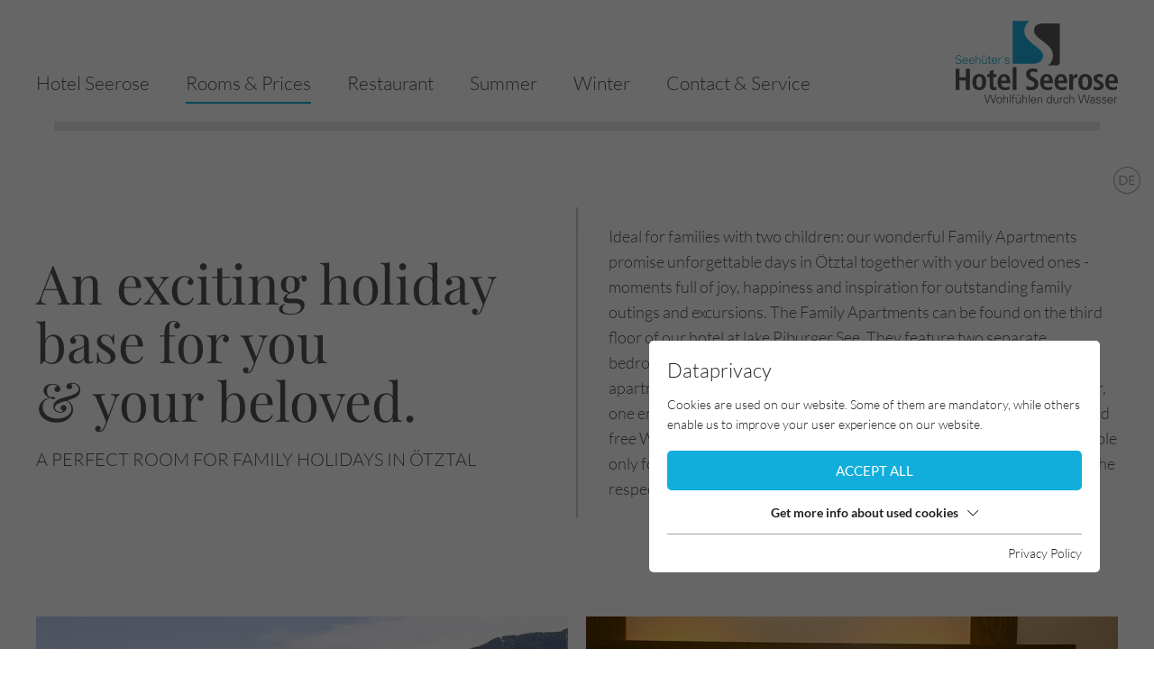

--- FILE ---
content_type: text/html; charset=utf-8
request_url: https://www.seerose.at/en/rooms-prices/our-rooms/family-apartment/
body_size: 8059
content:
<!DOCTYPE html>
<html class="no-js" lang="en">
<head>

<meta http-equiv="Content-Type" content="text/html; charset=utf-8">
<!-- 
	This website is powered by TYPO3 - inspiring people to share!
	TYPO3 is a free open source Content Management Framework initially created by Kasper Skaarhoj and licensed under GNU/GPL.
	TYPO3 is copyright 1998-2026 of Kasper Skaarhoj. Extensions are copyright of their respective owners.
	Information and contribution at https://typo3.org/
-->

<base href="https://www.seerose.at/">


<meta name="generator" content="TYPO3 CMS" />
<meta name="description" content="Enough space for golden memories of your family holidays in Ötztal ► In a family room at lake Piburger See you are so close to Ötztal &amp; all its highlights" />
<meta name="referrer" content="origin" />
<meta name="viewport" content="initial-scale=1.0, maximum-scale=1.0, user-scalable=0" />
<meta name="robots" content="INDEX,FOLLOW" />
<meta name="twitter:card" content="summary" />


<link rel="stylesheet" type="text/css" href="https://www.seerose.at/typo3temp/assets/css/d42b6e1bdf.css" media="all">
<link rel="stylesheet" type="text/css" href="https://www.seerose.at/typo3conf/ext/cl_jquery_fancybox/Resources/Public/CSS/fancybox3/jquery.fancybox.min.css" media="screen">
<link rel="stylesheet" type="text/css" href="https://www.seerose.at/typo3conf/ext/kiwi_accordion/res/css/kiwi_accordion.css" media="all">
<link rel="stylesheet" type="text/css" href="https://www.seerose.at/fileadmin/templates/css/jquery-ui-1.10.4.custom.css" media="all">
<link rel="stylesheet" type="text/css" href="https://www.seerose.at/typo3temp/assets/css/bootstrap_ac6d975a22780c6436c930483a0f69d1eee05c32.css" media="all">
<link rel="stylesheet" type="text/css" href="https://www.seerose.at/fileadmin/templates/css/footable.bootstrap.min.css" media="all">
<link rel="stylesheet" type="text/css" href="https://www.seerose.at/fileadmin/templates/css/sweet-alert.css" media="all">
<link rel="stylesheet" type="text/css" href="https://www.seerose.at/fileadmin/templates/css/slick.css" media="all">
<link rel="stylesheet" type="text/css" href="https://www.seerose.at/fileadmin/templates/css/slick-theme.css" media="all">
<link rel="stylesheet" type="text/css" href="https://www.seerose.at/fileadmin/templates/css/jquery.mmenu.all.css" media="all">
<link rel="stylesheet" type="text/css" href="https://www.seerose.at/fileadmin/templates/css/unite-gallery.css" media="all">
<link rel="stylesheet" type="text/css" href="https://www.seerose.at/fileadmin/templates/css/ug-theme-default.css" media="all">
<link rel="stylesheet" type="text/css" href="https://www.seerose.at/fileadmin/templates/outdatedbrowser/outdatedbrowser.min.css" media="all">
<link rel="stylesheet" type="text/css" href="https://www.seerose.at/fileadmin/templates/css/addtohomescreen.css" media="all">
<link rel="stylesheet" type="text/css" href="https://www.seerose.at/typo3temp/assets/css/main_2af95c1f452bd895918a1dd893e38c417e0c933d.css" media="all">
<link rel="stylesheet" type="text/css" href="https://www.seerose.at/fileadmin/templates/css/csSelect.css" media="all">
<link rel="stylesheet" type="text/css" href="https://www.seerose.at/typo3temp/assets/css/studioelf_b7fb0d7ed3521729b127ea983654dff88a353251.css" media="all">



<script src="https://www.seerose.at/fileadmin/templates/js/modernizr.js" type="text/javascript"></script>
<script src="https://www.seerose.at/typo3temp/assets/js/0dc34d954f.js" type="text/javascript"></script>


<script id="om-cookie-consent" type="application/json">{"group-1":{"gtm":"essential"},"group-3":{"gtm":"marketing","cookie-5":{"header":["<!-- Google Tag Manager -->\r\n    <script>(function(w,d,s,l,i){w[l]=w[l]||[];w[l].push({'gtm.start':\r\n    new Date().getTime(),event:'gtm.js'});var f=d.getElementsByTagName(s)[0],\r\n    j=d.createElement(s),dl=l!='dataLayer'?'&l='+l:'';j.async=true;j.src=\r\n    'https:\/\/www.googletagmanager.com\/gtm.js?id='+i+dl;f.parentNode.insertBefore(j,f);\r\n    })(window,document,'script','dataLayer','GTM-K9SF5L7');<\/script>\r\n    <!-- End Google Tag Manager -->","<!-- Global site tag (gtag.js) - Google Analytics -->\r\n<script async src=\"https:\/\/www.googletagmanager.com\/gtag\/js?id=G-ZR7FN31RT8\"><\/script>\r\n<script>\r\n  window.dataLayer = window.dataLayer || [];\r\n  function gtag(){dataLayer.push(arguments);}\r\n  gtag('js', new Date());\r\n\r\n  gtag('config', 'G-ZR7FN31RT8');\r\n<\/script>"],"body":["<!-- Google Tag Manager (noscript) -->\r\n<noscript><iframe src=\"https:\/\/www.googletagmanager.com\/ns.html?id=GTM-K9SF5L7\"\r\nheight=\"0\" width=\"0\" style=\"display:none;visibility:hidden\"><\/iframe><\/noscript>\r\n<!-- End Google Tag Manager (noscript) -->"]},"cookie-6":{"header":["<!-- Facebook Pixel Code -->\r\n<script>\r\n  !function(f,b,e,v,n,t,s)\r\n  {if(f.fbq)return;n=f.fbq=function(){n.callMethod?\r\n  n.callMethod.apply(n,arguments):n.queue.push(arguments)};\r\n  if(!f._fbq)f._fbq=n;n.push=n;n.loaded=!0;n.version='2.0';\r\n  n.queue=[];t=b.createElement(e);t.async=!0;\r\n  t.src=v;s=b.getElementsByTagName(e)[0];\r\n  s.parentNode.insertBefore(t,s)}(window, document,'script',\r\n  'https:\/\/connect.facebook.net\/en_US\/fbevents.js');\r\n  fbq('init', '2512104382246203');\r\n  fbq('track', 'PageView');\r\n<\/script>\r\n<noscript><img height=\"1\" width=\"1\" style=\"display:none\"\r\n  src=\"https:\/\/www.facebook.com\/tr?id=2512104382246203&ev=PageView&noscript=1\"\r\n\/><\/noscript>\r\n<!-- End Facebook Pixel Code -->"]}}}</script>
    <link rel="apple-touch-icon" sizes="180x180" href="/apple-touch-icon.png">
    <link rel="icon" type="image/png" sizes="32x32" href="/favicon-32x32.png">
    <link rel="icon" type="image/png" sizes="16x16" href="/favicon-16x16.png">
    <link rel="manifest" href="/site.webmanifest">
    <link rel="mask-icon" href="/safari-pinned-tab.svg" color="#12aedb">
    <meta name="msapplication-TileColor" content="#12aedb">
    <meta name="theme-color" content="#ffffff">
    <meta name="facebook-domain-verification" content="rwzz7w59wyrkqhqicd4q5c2ys7vgxd" />


      <!--[if lt IE 9]>
        <script src="https://oss.maxcdn.com/libs/html5shiv/3.7.0/html5shiv.js"></script>
        <script src="https://oss.maxcdn.com/libs/respond.js/1.4.2/respond.min.js"></script>
      <![endif]--><link rel="alternate" hreflang="x-default" href="https://www.seerose.at/zimmer-preise/unsere-zimmer/familien-appartement/?tx_news_pi1%5Bnews%5D=&cHash=66450f49eba5c51df0954fd166d17a6c" /><link rel="alternate" hreflang="en" href="https://www.seerose.at/en/rooms-prices/our-rooms/family-apartment/?tx_news_pi1%5Bnews%5D=&tx_webxevents_webxevents%5Bevent%5D=&cHash=770e3dd2aa5c1e0051bb9aaf8d571314" /><title> Family Holidays Ötztal :: Superb Rooms in Ötztal </title><script type="text/javascript">var tx_kiwiaccordion_exclusive =1;var tx_kiwiaccordion_effect = "slide";</script>
<link rel="alternate" hreflang="de" href="https://www.seerose.at/zimmer-preise/unsere-zimmer/familien-appartement/"/>
<link rel="alternate" hreflang="en" href="https://www.seerose.at/en/rooms-prices/our-rooms/family-apartment/"/>
<link rel="alternate" hreflang="x-default" href="https://www.seerose.at/zimmer-preise/unsere-zimmer/familien-appartement/"/>

<link rel="canonical" href="https://www.seerose.at/en/rooms-prices/our-rooms/family-apartment/"/>
</head>
<body>
<div id="outdated"></div>
<div class='wrapAll'>
  <div id='naviWrap' class='flexContainer'>
    <div id='mobileNaviTriggerWrap'><a href='#mobileNaviTrigger' id='hamburger'><span></span></a></div>
    <div class="contentWrapper flexContainer">
        <div id='mainNavi'><nav class="navbar"><ul class="navbar-nav"><nav class="navbar"><ul class="navbar-nav"><li class="nav-item dropdown"><a href="/en/hotel-seerose/your-hosts/" class="nav-link dropdown-toggle" data-toggle="dropdown">Hotel Seerose</a><div class="dropdown-menu"><div class="flexContainer"><div class="innerDropdown"><a href="/en/hotel-seerose/your-hosts/" class="dropdown-item">Your Hosts</a><a href="/en/hotel-seerose/nature-holiday/" class="dropdown-item">Nature Holiday</a><a href="/en/hotel-seerose/wellness-spa/" class="dropdown-item">Wellness & Spa</a><a href="/en/summer/motorcyclists-welcome/" class="dropdown-item">Motorcyclists Welcome</a><a href="/en/hotel-seerose/naturpark-oetztal-partner/" class="dropdown-item">Naturpark Ötztal Partner</a><a href="/en/hotel-seerose/impressions/" class="dropdown-item">Impressions</a></div>
<div id="c647" class="frame frame-default frame-type-dce_dceuid71 frame-layout-0"><a id="c1118"></a><div class="menuContactWrapper flexContainer"><div><div class="menuTeaser">
				Say hello ...<br />
We look forward to your visit.
			</div><div class="menuContact"><a href="tel:004352526220">0043 5252 6220</a><a href="mailto:hotel@seerose.at">hotel@seerose.at</a></div><div class="flexContainer"><a href="https://www.facebook.com/Hotel-Seerose-%C3%96tztal-Tirol-Urlaub-beim-Seeh%C3%BCter-am-Piburger-See-123224817720081/" title="Facebook" target="_blank"><img alt="Facebook" src="https://www.seerose.at/uploads/pics/facebook_on_blue_01.svg" width="26" height="52" /></a><a href="https://www.instagram.com/seehueter/?hl=de" title="Instagram" target="_blank"><img src="https://www.seerose.at/uploads/pics/instagram_on_blue.svg" width="512" height="512" alt="" /></a><a href="https://www.youtube.com/channel/UCCK4oZjocP6Z5Hsx3s9vKpw" title="YouTube" target="_blank"><img alt="YouTube" src="https://www.seerose.at/uploads/pics/youtube_on_blue_01.svg" width="61" height="51" /></a></div></div></div></div>

</div></div></li><li class="nav-item dropdown active"><a href="/en/rooms-prices/rooms-suites/" class="nav-link dropdown-toggle" data-toggle="dropdown">Rooms & Prices</a><div class="dropdown-menu"><div class="flexContainer"><div class="innerDropdown"><a href="/en/rooms-prices/rooms-suites/" class="dropdown-item">Rooms & Suites</a><a href="/en/rooms-prices/prices-infos/" class="dropdown-item">Booking & Infos</a><a href="/en/rooms-prices/packages/" class="dropdown-item">Packages</a><a href="/en/rooms-prices/services-included/" class="dropdown-item">Services Included</a><a href="/en/hotel-seerose/impressions/" class="dropdown-item">Impressions</a></div>
<div id="c647" class="frame frame-default frame-type-dce_dceuid71 frame-layout-0"><a id="c1118"></a><div class="menuContactWrapper flexContainer"><div><div class="menuTeaser">
				Say hello ...<br />
We look forward to your visit.
			</div><div class="menuContact"><a href="tel:004352526220">0043 5252 6220</a><a href="mailto:hotel@seerose.at">hotel@seerose.at</a></div><div class="flexContainer"><a href="https://www.facebook.com/Hotel-Seerose-%C3%96tztal-Tirol-Urlaub-beim-Seeh%C3%BCter-am-Piburger-See-123224817720081/" title="Facebook" target="_blank"><img alt="Facebook" src="https://www.seerose.at/uploads/pics/facebook_on_blue_01.svg" width="26" height="52" /></a><a href="https://www.instagram.com/seehueter/?hl=de" title="Instagram" target="_blank"><img src="https://www.seerose.at/uploads/pics/instagram_on_blue.svg" width="512" height="512" alt="" /></a><a href="https://www.youtube.com/channel/UCCK4oZjocP6Z5Hsx3s9vKpw" title="YouTube" target="_blank"><img alt="YouTube" src="https://www.seerose.at/uploads/pics/youtube_on_blue_01.svg" width="61" height="51" /></a></div></div></div></div>

</div></div></li><li class="nav-item dropdown"><a href="/en/restaurant/a-la-carte-restaurant/" class="nav-link dropdown-toggle" data-toggle="dropdown">Restaurant</a><div class="dropdown-menu"><div class="flexContainer"><div class="innerDropdown"><a href="/en/restaurant/a-la-carte-restaurant/" class="dropdown-item">A la carte Restaurant</a><a href="/en/restaurant/breakfast/" class="dropdown-item">Breakfast</a></div>
<div id="c647" class="frame frame-default frame-type-dce_dceuid71 frame-layout-0"><a id="c1118"></a><div class="menuContactWrapper flexContainer"><div><div class="menuTeaser">
				Say hello ...<br />
We look forward to your visit.
			</div><div class="menuContact"><a href="tel:004352526220">0043 5252 6220</a><a href="mailto:hotel@seerose.at">hotel@seerose.at</a></div><div class="flexContainer"><a href="https://www.facebook.com/Hotel-Seerose-%C3%96tztal-Tirol-Urlaub-beim-Seeh%C3%BCter-am-Piburger-See-123224817720081/" title="Facebook" target="_blank"><img alt="Facebook" src="https://www.seerose.at/uploads/pics/facebook_on_blue_01.svg" width="26" height="52" /></a><a href="https://www.instagram.com/seehueter/?hl=de" title="Instagram" target="_blank"><img src="https://www.seerose.at/uploads/pics/instagram_on_blue.svg" width="512" height="512" alt="" /></a><a href="https://www.youtube.com/channel/UCCK4oZjocP6Z5Hsx3s9vKpw" title="YouTube" target="_blank"><img alt="YouTube" src="https://www.seerose.at/uploads/pics/youtube_on_blue_01.svg" width="61" height="51" /></a></div></div></div></div>

</div></div></li><li class="nav-item dropdown"><a href="/en/summer/summer-at-lake-piburger-see/" class="nav-link dropdown-toggle" data-toggle="dropdown">Summer</a><div class="dropdown-menu"><div class="flexContainer"><div class="innerDropdown"><a href="/en/summer/summer-at-lake-piburger-see/" class="dropdown-item">Summer at Lake Piburger See</a><a href="/en/summer/summer-in-oetztal/" class="dropdown-item">Summer in Ötztal</a><a href="/en/summer/motorcyclists-welcome/" class="dropdown-item">Motorcyclists welcome</a><a href="/en/summer/biking-cycling/" class="dropdown-item">Biking & Cycling</a><a href="/en/summer/area-47/" class="dropdown-item">Area 47</a><a href="/en/summer/aqua-dome/" class="dropdown-item">Aqua Dome</a></div>
<div id="c647" class="frame frame-default frame-type-dce_dceuid71 frame-layout-0"><a id="c1118"></a><div class="menuContactWrapper flexContainer"><div><div class="menuTeaser">
				Say hello ...<br />
We look forward to your visit.
			</div><div class="menuContact"><a href="tel:004352526220">0043 5252 6220</a><a href="mailto:hotel@seerose.at">hotel@seerose.at</a></div><div class="flexContainer"><a href="https://www.facebook.com/Hotel-Seerose-%C3%96tztal-Tirol-Urlaub-beim-Seeh%C3%BCter-am-Piburger-See-123224817720081/" title="Facebook" target="_blank"><img alt="Facebook" src="https://www.seerose.at/uploads/pics/facebook_on_blue_01.svg" width="26" height="52" /></a><a href="https://www.instagram.com/seehueter/?hl=de" title="Instagram" target="_blank"><img src="https://www.seerose.at/uploads/pics/instagram_on_blue.svg" width="512" height="512" alt="" /></a><a href="https://www.youtube.com/channel/UCCK4oZjocP6Z5Hsx3s9vKpw" title="YouTube" target="_blank"><img alt="YouTube" src="https://www.seerose.at/uploads/pics/youtube_on_blue_01.svg" width="61" height="51" /></a></div></div></div></div>

</div></div></li><li class="nav-item dropdown"><a href="/en/winter/winter-at-lake-piburger-see/" class="nav-link dropdown-toggle" data-toggle="dropdown">Winter</a><div class="dropdown-menu"><div class="flexContainer"><div class="innerDropdown"><a href="/en/winter/winter-at-lake-piburger-see/" class="dropdown-item">Winter at Lake Piburger See</a><a href="/en/winter/winter-in-oetztal/" class="dropdown-item">Winter in Ötztal</a><a href="/en/winter/skiing/" class="dropdown-item">Skiing</a><a href="/en/winter/aqua-dome/" class="dropdown-item">Aqua Dome</a></div>
<div id="c647" class="frame frame-default frame-type-dce_dceuid71 frame-layout-0"><a id="c1118"></a><div class="menuContactWrapper flexContainer"><div><div class="menuTeaser">
				Say hello ...<br />
We look forward to your visit.
			</div><div class="menuContact"><a href="tel:004352526220">0043 5252 6220</a><a href="mailto:hotel@seerose.at">hotel@seerose.at</a></div><div class="flexContainer"><a href="https://www.facebook.com/Hotel-Seerose-%C3%96tztal-Tirol-Urlaub-beim-Seeh%C3%BCter-am-Piburger-See-123224817720081/" title="Facebook" target="_blank"><img alt="Facebook" src="https://www.seerose.at/uploads/pics/facebook_on_blue_01.svg" width="26" height="52" /></a><a href="https://www.instagram.com/seehueter/?hl=de" title="Instagram" target="_blank"><img src="https://www.seerose.at/uploads/pics/instagram_on_blue.svg" width="512" height="512" alt="" /></a><a href="https://www.youtube.com/channel/UCCK4oZjocP6Z5Hsx3s9vKpw" title="YouTube" target="_blank"><img alt="YouTube" src="https://www.seerose.at/uploads/pics/youtube_on_blue_01.svg" width="61" height="51" /></a></div></div></div></div>

</div></div></li><li class="nav-item dropdown"><a href="/en/contact-service/inquiry/" class="nav-link dropdown-toggle" data-toggle="dropdown">Contact & Service</a><div class="dropdown-menu"><div class="flexContainer"><div class="innerDropdown"><a href="/en/contact-service/inquiry/" class="dropdown-item">Inquiry</a><a href="https://booking.seerose.at/?skd-language-code=en" target="_blank" class="dropdown-item">Online booking</a><a href="/en/contact-service/contact-arrival/" class="dropdown-item">Contact & Arrival</a><a href="/en/contact-service/reviews/" class="dropdown-item">Reviews</a><a href="https://www.oetz.com/weather-forecast-summer" target="_blank" class="dropdown-item">Weather Forecast</a><a href="/en/contact-service/webcams/" class="dropdown-item">Webcams</a><a href="/en/contact-service/downloads/" class="dropdown-item">Downloads</a><a href="/en/contact-service/faqs/" class="dropdown-item">FAQ's</a></div>
<div id="c647" class="frame frame-default frame-type-dce_dceuid71 frame-layout-0"><a id="c1118"></a><div class="menuContactWrapper flexContainer"><div><div class="menuTeaser">
				Say hello ...<br />
We look forward to your visit.
			</div><div class="menuContact"><a href="tel:004352526220">0043 5252 6220</a><a href="mailto:hotel@seerose.at">hotel@seerose.at</a></div><div class="flexContainer"><a href="https://www.facebook.com/Hotel-Seerose-%C3%96tztal-Tirol-Urlaub-beim-Seeh%C3%BCter-am-Piburger-See-123224817720081/" title="Facebook" target="_blank"><img alt="Facebook" src="https://www.seerose.at/uploads/pics/facebook_on_blue_01.svg" width="26" height="52" /></a><a href="https://www.instagram.com/seehueter/?hl=de" title="Instagram" target="_blank"><img src="https://www.seerose.at/uploads/pics/instagram_on_blue.svg" width="512" height="512" alt="" /></a><a href="https://www.youtube.com/channel/UCCK4oZjocP6Z5Hsx3s9vKpw" title="YouTube" target="_blank"><img alt="YouTube" src="https://www.seerose.at/uploads/pics/youtube_on_blue_01.svg" width="61" height="51" /></a></div></div></div></div>

</div></div></li></ul></nav></ul></nav></div>
        <div id='logo' class="desktop"><a href="/en/"><img src='/fileadmin/templates/images/logo.svg' title='Hotel Seerose' alt='Hotel Seerose Logo' /></a></div>
        <div id='mobileLogo' class="mobile"><a href="/en/"><img src='/fileadmin/templates/images/mobilelogo.svg' title='Hotel Seerose' alt='Hotel Seerose Logo klein' /></a></div>
    </div>
  </div>
  <div id='sideNavi'>
    <ul><li><a href="/zimmer-preise/unsere-zimmer/familien-appartement/"><img src='/fileadmin/templates/images/de.svg' title='Deutsch' alt='de' /></a></li><li class="active"><a href="/en/rooms-prices/our-rooms/family-apartment/"><img src='/fileadmin/templates/images/en.svg' title='English' alt='en' /></a></li></ul>
  </div>
  <div id='header'>
    
  </div>
  <div class="callToAction">
    
  </div>
  <div id='naviTrenner'></div>
  <div id='main'>
    
    
<div id="c702" class="frame frame-default frame-type-dce_dceuid62 frame-layout-0"><a id="c982"></a><div class="einleitungselement flexContainer contentWrapper"><div class="colLeft flexContainer"><div class="h2">
			An exciting holiday <br />
base for you <br />
&amp; your beloved.
		</div><h1>A perfect room for family holidays in Ötztal</h1></div><div class="colRight"><p>Ideal for families with two children: our wonderful Family Apartments promise unforgettable days in Ötztal together with your beloved ones - moments full of joy, happiness and inspiration for outstanding family outings and excursions. The Family Apartments can be found on the third floor of our hotel at lake Piburger See. They feature two separate bedrooms and a balcony offering picture-book panoramic views. The apartments are equipped with two bathrooms incl. shower/WC/hairdrier, one entrance room, flat-screen TV (satellite) incl. radio, free room safe and free Wi-Fi. All our rooms in Oetz / Ötztal are non-smoking rooms. Bookable only for 4+ persons. For less than 4 persons your booking is changed to the respective category. Child discounts for kids are granted.</p></div></div></div>


<div id="c793" class="frame frame-default frame-type-dce_dceuid64 frame-layout-0 frame-space-after-extra-large"><a id="c983"></a><div class="detailImagesWrapper contentWrapper desktop"><div class="detailImages flexContainer"><div class="detailbild col50"><a href="uploads/pics/hotel-seerose-oetz-familien-appartement-05_01.jpg" class="galleryitem" data-fancybox="beImagesSummer" title=""><img src="https://www.seerose.at/typo3temp/assets/_processed_/8/1/csm_hotel-seerose-oetz-familien-appartement-05_01_7ce2f1eccd.jpg" width="590" height="450" alt="" /></a></div><div class="detailbild col50"><a href="uploads/pics/hotel-seerose-oetz-familien-appartement-04_01.jpg" class="galleryitem" data-fancybox="beImagesSummer" title=""><img src="https://www.seerose.at/typo3temp/assets/_processed_/5/4/csm_hotel-seerose-oetz-familien-appartement-04_01_b6e6966176.jpg" width="590" height="450" alt="" /></a></div><div class="detailbild col33"><a href="uploads/pics/hotel-seerose-oetz-familien-appartement-01_01.jpg" class="galleryitem" data-fancybox="beImagesSummer" title=""><img src="https://www.seerose.at/typo3temp/assets/_processed_/6/5/csm_hotel-seerose-oetz-familien-appartement-01_01_7212fe3831.jpg" width="387" height="295" alt="" /></a></div><div class="detailbild col33"><a href="uploads/pics/hotel-seerose-oetz-familien-appartement-02_01.jpg" class="galleryitem" data-fancybox="beImagesSummer" title=""><img src="https://www.seerose.at/typo3temp/assets/_processed_/9/a/csm_hotel-seerose-oetz-familien-appartement-02_01_61d79c5aec.jpg" width="387" height="295" alt="" /></a></div><div class="detailbild col33"><a href="uploads/pics/hotel-seerose-oetz-familien-appartement-03_01.jpg" class="galleryitem" data-fancybox="beImagesSummer" title=""><img src="https://www.seerose.at/typo3temp/assets/_processed_/e/1/csm_hotel-seerose-oetz-familien-appartement-03_01_dbc6998db1.jpg" width="387" height="295" alt="" /></a></div></div></div><div class="slickHeaderWrap detailImagesWrapper contentWrapper mobile"><div id="slickSlider793" class="detailImages flexContainer slickHeaderSlider"><div class="detailbild slickSliderSingle"><a href="uploads/pics/hotel-seerose-oetz-familien-appartement-05_01.jpg" class="galleryitem" data-fancybox="beImagesSummerM" title=""><img src="https://www.seerose.at/typo3temp/assets/_processed_/8/1/csm_hotel-seerose-oetz-familien-appartement-05_01_212fb922cc.jpg" width="1200" height="800" alt="" /></a></div><div class="detailbild slickSliderSingle"><a href="uploads/pics/hotel-seerose-oetz-familien-appartement-04_01.jpg" class="galleryitem" data-fancybox="beImagesSummerM" title=""><img src="https://www.seerose.at/typo3temp/assets/_processed_/5/4/csm_hotel-seerose-oetz-familien-appartement-04_01_f748f57cef.jpg" width="1200" height="800" alt="" /></a></div><div class="detailbild slickSliderSingle"><a href="uploads/pics/hotel-seerose-oetz-familien-appartement-01_01.jpg" class="galleryitem" data-fancybox="beImagesSummerM" title=""><img src="https://www.seerose.at/typo3temp/assets/_processed_/6/5/csm_hotel-seerose-oetz-familien-appartement-01_01_4b0bd6c725.jpg" width="1200" height="799" alt="" /></a></div><div class="detailbild slickSliderSingle"><a href="uploads/pics/hotel-seerose-oetz-familien-appartement-02_01.jpg" class="galleryitem" data-fancybox="beImagesSummerM" title=""><img src="https://www.seerose.at/typo3temp/assets/_processed_/9/a/csm_hotel-seerose-oetz-familien-appartement-02_01_d497435c45.jpg" width="1200" height="788" alt="" /></a></div><div class="detailbild slickSliderSingle"><a href="uploads/pics/hotel-seerose-oetz-familien-appartement-03_01.jpg" class="galleryitem" data-fancybox="beImagesSummerM" title=""><img src="https://www.seerose.at/typo3temp/assets/_processed_/e/1/csm_hotel-seerose-oetz-familien-appartement-03_01_3728c3f046.jpg" width="1200" height="752" alt="" /></a></div></div><script>
		window.addEventListener("load", slickSlider793, false);
		function slickSlider793 () {
			$("#slickSlider793").slick({
				dots: true,
				infinite: true,
				fade: true,
				cssEase: 'linear'
			});
			$('.slickHeaderSlider').show();
		}
	</script></div></div>


<div id="c790" class="frame frame-default frame-type-dce_dceuid72 frame-layout-0 frame-space-after-extra-large"><a id="c984"></a><div class="flexContainer contentWrapper buttons"><div class="button">
			
    			back to overview
			
		</div><div class="button"><a href="/en/rooms-prices/prices-infos/" title="Prices &amp; Infos">
    			Prices &amp; Infos
			</a></div></div></div>


<div id="c880" class="frame frame-default frame-type-shortcut frame-layout-0"><a id="c985"></a><div id="c973" class="frame frame-default frame-type-dce_dceuid69 frame-layout-0"><div class="highlightBox"><picture><source srcset="https://www.seerose.at/typo3temp/assets/_processed_/b/1/csm_hotel-seerose-oetz-highlightbox-inklusive-01_03_63eaa0e306.jpg" media="(min-width: 1025px) and (max-width: 1280px)"><source srcset="https://www.seerose.at/typo3temp/assets/_processed_/b/1/csm_hotel-seerose-oetz-highlightbox-inklusive-01_03_9587a7ff31.jpg" media="(min-width: 769px) and (max-width: 1024px)"><source srcset="https://www.seerose.at/typo3temp/assets/_processed_/b/1/csm_hotel-seerose-oetz-highlightbox-inklusive-01_03_fa991d282b.jpg" media="(min-width: 481px) and (max-width: 768px)"><source srcset="https://www.seerose.at/typo3temp/assets/_processed_/b/1/csm_hotel-seerose-oetz-highlightbox-inklusive-01_03_2ac45175d4.jpg" media="(max-width: 480px)"><img alt="Seehüter's Included Services" src="https://www.seerose.at/typo3temp/assets/_processed_/b/1/csm_hotel-seerose-oetz-highlightbox-inklusive-01_03_6502035093.jpg" width="1880" height="750" /></picture><div class="blueTextbox flexContainer"><h3>Seehüter&#039;s Included Services</h3><div class="content"><ul><li>Free Wi-Fi in the entire hotel</li><li>Varied breakfast buffet</li><li>Seehüter’s half board incl. 3-course menu of your choice</li><li>Free use of our 400 m² Seehüter's SPA</li><li>Parking lot free of charge</li><li>Local daily newspapers &amp; selected periodicals</li><li>Massages for an extra charge</li></ul></div><div class="buttons flexContainer"><div class="button"><a href="/en/rooms-prices/services-included/" title="Read more">
						Read more
					</a></div></div></div></div></div></div>


    <div id='clickpath' class="contentWrapper">
      <div class='frame'><nav aria-label="breadcrumb"><ol class='breadcrumb' itemscope itemtype="https://schema.org/BreadcrumbList"><li class="breadcrumb-item">HOTEL SEEROSE</li><li class="breadcrumb-item"><a href="/en/" title="Hotels in Oetz Tirol">Home</a></li><li class="breadcrumb-item"><a href="/en/rooms-prices/rooms-suites/" title="Ötztal Rooms">Rooms & Prices</a></li><li class="breadcrumb-item active" aria-current="page" itemprop="itemListElement" itemscope itemtype="https://schema.org/ListItem">Family Apartment</li></ol></nav></div>
    </div>
  </div>
  <div class="callToAction">
    
  </div>
  <div id='footer'>
    <div class="contentWrapper">
      
    </div>
  </div>
  <div id='partner' class='contentWrapper'>
    
  </div>
</div>

	<div class="tx-om-cookie-consent">
		
    <div class="om-cookie-panel om-cookie-panel-overlay" data-omcookie-panel="1">
        <div class="om-cookie-panel-container">
            <div class="cookie-panel__headline">Dataprivacy</div>
            <div class="cookie-panel__description">
                <p>Cookies are used on our website. Some of them are mandatory, while others enable us to improve your user experience on our website.</p>
            </div>
            <div class="cookie-panel__control pt-2">
                <button data-omcookie-panel-save="all" class="cookie-panel__button cookie-panel__button--color--green">Accept all</button>
            </div>


            <div class="om-cookie-info-cookiegroup mb-2">
            	
                <div class="om-cookie-info-cookiegroup-headline om-cookie-info-cookiegroup-headline--all d-flex justify-content-center align-items-center m-0 py-1 collapsed" data-toggle="collapse" role="button" data-target="#cookieInfoAll" aria-expanded="false" aria-controls="cookieInfoAll">
                 	Get more info about used cookies
                	<i class="fal fa-chevron-down"></i>
                </div>
                <div class="om-cookie-info-cookiegroup-content om-cookie-info-cookiegroup-content--all mt-1 collapse" id="cookieInfoAll" style="overflow: hidden; height: 0px;">
                	
                	<div class="cookie-panel__selection">
		                <form>
		                    
		                        <div class="cookie-panel__checkbox-wrap">
		                            <input class="cookie-panel__checkbox cookie-panel__checkbox--state-inactiv" data-omcookie-panel-grp="1" id="group-1" type="checkbox" checked="checked" data-omcookie-panel-essential="1" disabled="disabled" value="group-1" />
		                            <label for="group-1">Essential</label>
		                        </div>
		                    
		                        <div class="cookie-panel__checkbox-wrap">
		                            <input class="cookie-panel__checkbox " data-omcookie-panel-grp="1" id="group-3" type="checkbox"  value="group-3" />
		                            <label for="group-3">Marketing</label>
		                        </div>
		                    
		                    <input type="hidden" name="middlename" /><span style="position: absolute !important; margin: 0 0 0 -9999px !important;"><label>Don't fill this field!</label><input type="text" name="importantMessage" value="" /></span>
		                </form>
		            </div>
                	<div class="cookie-panel__control">
		                
		                    <button data-omcookie-panel-save="min" class="cookie-panel__button">Accept only essential</button>
		                
		                <button data-omcookie-panel-save="save" class="cookie-panel__button">Save and Close</button>
		            </div>
                	
                	
                    
                        <div class="om-cookie-info-cookiegroup py-2">
                            <div class="om-cookie-info-cookiegroup-headline om-cookie-info-cookiegroup-headline--small" data-toggle="collapse" data-target="#cookiePanelInfo1" role="button" aria-expanded="true" aria-controls="cookieInfo1">
                                <strong>Essential</strong>
                                <i class="fal fa-chevron-down"></i>
                            </div>
                            <div class="om-cookie-info-cookiegroup-content collapse show" id="cookiePanelInfo1">
                                
                                    <div class="om-cookie-info-cookiegroup-description pt-2 pb-3">
                                        <p>Essential cookies are required for basic functions of the website. This ensures that the website functions properly.</p>
                                    </div>
                                
                                
                                    
                                        <div class="om-cookie-info-cookiegroup-cookie mb-2">
                                            <div class="om-cookie-info-cookiegroup-line row py-1">
                                                <div class="om-cookie-info-cookiegroup-label col-md-3">Name</div>
                                                <div class="om-cookie-info-cookiegroup-value col-md-9">
                                                    spamshield
                                                </div>
                                            </div>
                                            <div class="om-cookie-info-cookiegroup-line row py-1">
                                                <div class="om-cookie-info-cookiegroup-label col-md-3">Descr.</div>
                                                <div class="om-cookie-info-cookiegroup-value col-md-9">
                                                    <p>Used to protect against spam caused by spam bots.</p>
                                                </div>
                                            </div>
                                            <div class="om-cookie-info-cookiegroup-line row py-1">
                                                <div class="om-cookie-info-cookiegroup-label col-md-3">Lifetime</div>
                                                <div class="om-cookie-info-cookiegroup-value col-md-9">
                                                    Only for the current browser session
                                                </div>
                                            </div>
                                            <div class="om-cookie-info-cookiegroup-line row py-1">
                                                <div class="om-cookie-info-cookiegroup-label col-md-3">Provider</div>
                                                <div class="om-cookie-info-cookiegroup-value col-md-9">
                                                    Ronald P. Steiner, Hauke Hain, Christian Seifert
                                                </div>
                                            </div>
                                        </div>
                                    
                                        <div class="om-cookie-info-cookiegroup-cookie mb-2">
                                            <div class="om-cookie-info-cookiegroup-line row py-1">
                                                <div class="om-cookie-info-cookiegroup-label col-md-3">Name</div>
                                                <div class="om-cookie-info-cookiegroup-value col-md-9">
                                                    omCookieConsent
                                                </div>
                                            </div>
                                            <div class="om-cookie-info-cookiegroup-line row py-1">
                                                <div class="om-cookie-info-cookiegroup-label col-md-3">Descr.</div>
                                                <div class="om-cookie-info-cookiegroup-value col-md-9">
                                                    <p>Saves the user-selected cookie settings.</p>
                                                </div>
                                            </div>
                                            <div class="om-cookie-info-cookiegroup-line row py-1">
                                                <div class="om-cookie-info-cookiegroup-label col-md-3">Lifetime</div>
                                                <div class="om-cookie-info-cookiegroup-value col-md-9">
                                                    1 year
                                                </div>
                                            </div>
                                            <div class="om-cookie-info-cookiegroup-line row py-1">
                                                <div class="om-cookie-info-cookiegroup-label col-md-3">Provider</div>
                                                <div class="om-cookie-info-cookiegroup-value col-md-9">
                                                    Oliver Pfaff - Olli macht&#039;s
                                                </div>
                                            </div>
                                        </div>
                                    
                                
                            </div>
                        </div>
                    
                        <div class="om-cookie-info-cookiegroup py-2">
                            <div class="om-cookie-info-cookiegroup-headline om-cookie-info-cookiegroup-headline--small" data-toggle="collapse" data-target="#cookiePanelInfo2" role="button" aria-expanded="false" aria-controls="cookieInfo2">
                                <strong>Marketing</strong>
                                <i class="fal fa-chevron-down"></i>
                            </div>
                            <div class="om-cookie-info-cookiegroup-content collapse " id="cookiePanelInfo2">
                                
                                    <div class="om-cookie-info-cookiegroup-description pt-2 pb-3">
                                        <p>Marketing cookies include tracking and statistics cookies</p>
                                    </div>
                                
                                
                                    
                                        <div class="om-cookie-info-cookiegroup-cookie mb-2">
                                            <div class="om-cookie-info-cookiegroup-line row py-1">
                                                <div class="om-cookie-info-cookiegroup-label col-md-3">Name</div>
                                                <div class="om-cookie-info-cookiegroup-value col-md-9">
                                                    _ga, _gid, _gat, __utma, __utmb, __utmc, __utmd, __utmz
                                                </div>
                                            </div>
                                            <div class="om-cookie-info-cookiegroup-line row py-1">
                                                <div class="om-cookie-info-cookiegroup-label col-md-3">Descr.</div>
                                                <div class="om-cookie-info-cookiegroup-value col-md-9">
                                                    <p>These cookies are used by Google Analytics to collect various types of usage information, including personal and non-personal information. For more information, please see Google Analytics' privacy policy at <a href="https://policies.google.com/privacy" target="_blank">policies.google.com/privacy</a> Non-personal information collected is used to create reports about website usage that help us improve our websites / apps. This information is also shared with our customers / partners.</p>
                                                </div>
                                            </div>
                                            <div class="om-cookie-info-cookiegroup-line row py-1">
                                                <div class="om-cookie-info-cookiegroup-label col-md-3">Lifetime</div>
                                                <div class="om-cookie-info-cookiegroup-value col-md-9">
                                                    Several - vary between 2 years and 6 months or even shorter.
                                                </div>
                                            </div>
                                            <div class="om-cookie-info-cookiegroup-line row py-1">
                                                <div class="om-cookie-info-cookiegroup-label col-md-3">Provider</div>
                                                <div class="om-cookie-info-cookiegroup-value col-md-9">
                                                    Google LLC
                                                </div>
                                            </div>
                                        </div>
                                    
                                        <div class="om-cookie-info-cookiegroup-cookie mb-2">
                                            <div class="om-cookie-info-cookiegroup-line row py-1">
                                                <div class="om-cookie-info-cookiegroup-label col-md-3">Name</div>
                                                <div class="om-cookie-info-cookiegroup-value col-md-9">
                                                    Facebook-Pixel
                                                </div>
                                            </div>
                                            <div class="om-cookie-info-cookiegroup-line row py-1">
                                                <div class="om-cookie-info-cookiegroup-label col-md-3">Descr.</div>
                                                <div class="om-cookie-info-cookiegroup-value col-md-9">
                                                    
                                                </div>
                                            </div>
                                            <div class="om-cookie-info-cookiegroup-line row py-1">
                                                <div class="om-cookie-info-cookiegroup-label col-md-3">Lifetime</div>
                                                <div class="om-cookie-info-cookiegroup-value col-md-9">
                                                    3 months
                                                </div>
                                            </div>
                                            <div class="om-cookie-info-cookiegroup-line row py-1">
                                                <div class="om-cookie-info-cookiegroup-label col-md-3">Provider</div>
                                                <div class="om-cookie-info-cookiegroup-value col-md-9">
                                                    Facebook
                                                </div>
                                            </div>
                                        </div>
                                    
                                
                            </div>
                        </div>
                    
                </div>
            </div>

                <div class="cookie-panel__attribution justify-content-end">
                    
                    <a href="/en/privacy-policy/">Privacy Policy</a>
                </div>

        </div>
    </div>

	</div>
<script src="https://code.jquery.com/jquery-3.2.1.min.js" type="text/javascript"></script>
<script src="https://code.jquery.com/ui/1.12.1/jquery-ui.min.js" type="text/javascript"></script>
<script src="https://cdnjs.cloudflare.com/ajax/libs/popper.js/1.12.9/umd/popper.min.js" type="text/javascript" integrity="sha384-ApNbgh9B+Y1QKtv3Rn7W3mgPxhU9K/ScQsAP7hUibX39j7fakFPskvXusvfa0b4Q" crossorigin="anonymous"></script>
<script src="https://maxcdn.bootstrapcdn.com/bootstrap/4.0.0/js/bootstrap.min.js" type="text/javascript" integrity="sha384-JZR6Spejh4U02d8jOt6vLEHfe/JQGiRRSQQxSfFWpi1MquVdAyjUar5+76PVCmYl" crossorigin="anonymous"></script>
<script src="https://www.seerose.at/typo3conf/ext/om_cookie_manager/Resources/Public/Js/om_cookie_main.js" type="text/javascript"></script>
<script src="https://www.seerose.at/typo3conf/ext/cl_jquery_fancybox/Resources/Public/JavaScript/fancybox3/jquery.fancybox.min.js" type="text/javascript"></script>
<script src="https://www.seerose.at/typo3conf/ext/cl_jquery_fancybox/Resources/Public/JavaScript/fancybox3/helper.js" type="text/javascript"></script>
<script src="https://www.seerose.at/fileadmin/templates/js/classie.js" type="text/javascript"></script>
<script src="https://www.seerose.at/fileadmin/templates/js/footable.min.js" type="text/javascript"></script>
<script src="https://www.seerose.at/fileadmin/templates/js/sweet-alert.min.js" type="text/javascript"></script>
<script src="https://www.seerose.at/fileadmin/templates/js/slick.js" type="text/javascript"></script>
<script src="https://www.seerose.at/fileadmin/templates/js/typed.js" type="text/javascript"></script>
<script src="https://www.seerose.at/fileadmin/templates/js/jquery.mmenu.min.all.js" type="text/javascript"></script>
<script src="https://www.seerose.at/fileadmin/templates/js/unitegallery.min.js" type="text/javascript"></script>
<script src="https://www.seerose.at/fileadmin/templates/js/ug-theme-default.js" type="text/javascript"></script>
<script src="https://www.seerose.at/fileadmin/templates/js/ug-theme-tiles.js" type="text/javascript"></script>
<script src="https://www.seerose.at/fileadmin/templates/outdatedbrowser/outdatedbrowser.min.js" type="text/javascript"></script>
<script src="https://www.seerose.at/fileadmin/templates/js/outdatedbrowser.js" type="text/javascript"></script>
<script src="https://www.seerose.at/fileadmin/templates/js/addtohomescreen.min.js" type="text/javascript"></script>
<script src="https://www.seerose.at/fileadmin/templates/js/csSelect.js" type="text/javascript"></script>
<script src="https://www.seerose.at/typo3conf/ext/kiwi_accordion/res/js/kiwi_accordion.js" type="text/javascript"></script>
<script src="https://www.seerose.at/fileadmin/templates/js/main.js" type="text/javascript"></script>
<script src="https://www.seerose.at/typo3temp/assets/js/5349cc8de7.js" type="text/javascript"></script>

<!--[if lte IE 7 ]>
      <script type="text/javascript" src="/fileadmin/templates/js/border-box.js"></script>
      <script type="text/javascript" src="/fileadmin/templates/js/selectivizr-min.js"></script>
      <![endif]-->
</body>
</html>
<!-- Cached page generated 14-01-26 19:36. Expires 14-02-26 19:36 -->

--- FILE ---
content_type: text/css
request_url: https://www.seerose.at/fileadmin/templates/css/csSelect.css
body_size: 1366
content:
/* Default custom select styles */
div.cs-select {
    display: inline-block;
    vertical-align: middle;
    position: relative;
    text-align: left;
    background: #fff;
    z-index: 100;
    width: 100%;
    max-width: 500px;
    -webkit-touch-callout: none;
    -webkit-user-select: none;
    -khtml-user-select: none;
    -moz-user-select: none;
    -ms-user-select: none;
    user-select: none;
}

div.cs-select:focus {
    outline: none; /* For better accessibility add a style for this in your skin */
}

.cs-select select {
    /*display: none;*/
    height: 1px;
    width: 1px;
    font-size: 1px;    
    display: block;
    margin: 0;
    padding: 0;
    border: none;
    position: relative;
    top: -10px;
}

.cs-select span {
    display: block;
    position: relative;
    cursor: pointer;
    padding: 1em;
    white-space: nowrap;
    overflow: hidden;
    text-overflow: ellipsis;
}

/* Placeholder and selected option */
.cs-select > span {
    padding-right: 3em;
}

.cs-select > span::after,
.cs-select .cs-selected span::after {
    speak: none;
    position: absolute;
    top: 50%;
    -webkit-transform: translateY(-50%);
    transform: translateY(-50%);
    -webkit-font-smoothing: antialiased;
    -moz-osx-font-smoothing: grayscale;
     font: normal normal normal 14px/1 FontAwesome;
    font-size: inherit;
    text-rendering: auto;
   -webkit-font-smoothing: antialiased;
    
}

.cs-select > span::after {
    content: '\f107';
    right: 1em;
}

.cs-select .cs-selected span::after {
    content: '\2713';
    margin-left: 1em;
}

.cs-select.cs-active > span::after {
    -webkit-transform: translateY(-50%) rotate(180deg);
    transform: translateY(-50%) rotate(180deg);
}

div.cs-active {
    z-index: 200;
}

/* Options */
.cs-select .cs-options {
    position: absolute;
    overflow: hidden;
    width: 100%;
    background: #fff;
    visibility: hidden;
}

.cs-select.cs-active .cs-options {
    visibility: visible;
}

.cs-select ul {
    list-style: none;
    margin: 0;
    padding: 0;
    width: 100%;
}

.cs-select ul span {
    padding: 1em;
}

.cs-select ul li.cs-focus span {
    background-color: #ddd;
}

/* Optgroup and optgroup label */
.cs-select li.cs-optgroup ul {
    padding-left: 1em;
}

.cs-select li.cs-optgroup > span {
    cursor: default;
}
@font-face {
    font-weight: normal;
    font-style: normal;
}

div.cs-skin-elastic {
    background: transparent;
    font-size: 1.5em;
    font-weight: 700;
    color: #5b8583;
}

@media screen and (max-width: 30em) {
    div.cs-skin-elastic { font-size: 1em; }
}

.cs-skin-elastic > span {
    background-color: #fff;
    z-index: 100;
}

.cs-skin-elastic > span::after {
     font: normal normal normal 14px/1 FontAwesome;
  font-size: inherit;
  text-rendering: auto;
  -webkit-font-smoothing: antialiased;
    content: '\f107';
    -webkit-backface-visibility: hidden;
    backface-visibility: hidden;
}

.cs-skin-elastic .cs-options {
    overflow: visible;
    background: transparent;
    opacity: 1;
    visibility: visible;
    padding-bottom: 1.25em;
    pointer-events: none;
}

.cs-skin-elastic.cs-active .cs-options {
    pointer-events: auto;
}

.cs-skin-elastic .cs-options > ul::before {
    content: '';
    position: absolute;
    width: 100%;
    height: 100%;
    left: 0;
    top: 0;
    -webkit-transform: scale3d(1,0,1);
    transform: scale3d(1,0,1);
    background: #fff;
    -webkit-transform-origin: 50% 0%;
    transform-origin: 50% 0%;
    -webkit-transition: -webkit-transform 0.3s;
    transition: transform 0.3s;
}

.cs-skin-elastic.cs-active .cs-options > ul::before {
    -webkit-transform: scale3d(1,1,1);
    transform: scale3d(1,1,1);
    -webkit-transition: none;
    transition: none;
    -webkit-animation: expand 0.6s ease-out;
    animation: expand 0.6s ease-out;
}

.cs-skin-elastic .cs-options ul li {
    opacity: 0;
    -webkit-transform: translate3d(0,-25px,0);
    transform: translate3d(0,-25px,0);
    -webkit-transition: opacity 0.15s, -webkit-transform 0.15s;
    transition: opacity 0.15s, transform 0.15s;
}

.cs-skin-elastic.cs-active .cs-options ul li {
    -webkit-transform: translate3d(0,0,0);
    transform: translate3d(0,0,0);
    opacity: 1;
    -webkit-transition: none;
    transition: none;
    -webkit-animation: bounce 0.6s ease-out;
    animation: bounce 0.6s ease-out;
}

/* Optional delays (problematic in IE 11/Win) */
/*
.cs-skin-elastic.cs-active .cs-options ul li:first-child {
    -webkit-animation-delay: 0.1s;
    animation-delay: 0.1s;
}

.cs-skin-elastic.cs-active .cs-options ul li:nth-child(2) {
    -webkit-animation-delay: 0.15s;
    animation-delay: 0.15s;
}

.cs-skin-elastic.cs-active .cs-options ul li:nth-child(3) {
    -webkit-animation-delay: 0.2s;
    animation-delay: 0.2s;
}

.cs-skin-elastic.cs-active .cs-options ul li:nth-child(4) {
    -webkit-animation-delay: 0.25s;
    animation-delay: 0.25s;
} 

/* with more items, more delays declarations are needed */


.cs-skin-elastic .cs-options span {
    background-repeat: no-repeat;
    background-position: 1.5em 50%;
    background-size: 2em auto;
    padding: 0.8em 1em 0.8em 4em;
}

.cs-skin-elastic .cs-options span:hover,
.cs-skin-elastic .cs-options li.cs-focus span,
.cs-skin-elastic .cs-options .cs-selected span {
    color: #1e4c4a;
}

.cs-skin-elastic .cs-options .cs-selected span::after {
    content: '';
}

.cs-skin-elastic .cs-options li.flag-france span {
    background-image: url(../img/france.svg);
}

.cs-skin-elastic .cs-options li.flag-brazil span {
    background-image: url(../img/brazil.svg);
}

.cs-skin-elastic .cs-options li.flag-safrica span {
    background-image: url(../img/south-africa.svg);
}

.cs-skin-elastic .cs-options li.flag-argentina span {
    background-image: url(../img/argentina.svg);
}

@-webkit-keyframes expand { 
    0% { -webkit-transform: scale3d(1,0,1); }
    25% { -webkit-transform: scale3d(1,1.2,1); }
    50% { -webkit-transform: scale3d(1,0.85,1); }
    75% { -webkit-transform: scale3d(1,1.05,1) }
    100% { -webkit-transform: scale3d(1,1,1); }
}

@keyframes expand { 
    0% { -webkit-transform: scale3d(1,0,1); transform: scale3d(1,0,1); }
    25% { -webkit-transform: scale3d(1,1.2,1); transform: scale3d(1,1.2,1); }
    50% { -webkit-transform: scale3d(1,0.85,1); transform: scale3d(1,0.85,1); }
    75% { -webkit-transform: scale3d(1,1.05,1); transform: scale3d(1,1.05,1); }
    100% { -webkit-transform: scale3d(1,1,1); transform: scale3d(1,1,1); }
}


@-webkit-keyframes bounce { 
    0% { -webkit-transform: translate3d(0,-25px,0); opacity:0; }
    25% { -webkit-transform: translate3d(0,10px,0); }
    50% { -webkit-transform: translate3d(0,-6px,0); }
    75% { -webkit-transform: translate3d(0,2px,0); }
    100% { -webkit-transform: translate3d(0,0,0); opacity: 1; }
}

@keyframes bounce { 
    0% { -webkit-transform: translate3d(0,-25px,0); transform: translate3d(0,-25px,0); opacity:0; }
    25% { -webkit-transform: translate3d(0,10px,0); transform: translate3d(0,10px,0); }
    50% { -webkit-transform: translate3d(0,-6px,0); transform: translate3d(0,-6px,0); }
    75% { -webkit-transform: translate3d(0,2px,0); transform: translate3d(0,2px,0); }
    100% { -webkit-transform: translate3d(0,0,0); transform: translate3d(0,0,0); opacity: 1; }
}

--- FILE ---
content_type: text/css
request_url: https://www.seerose.at/typo3temp/assets/css/studioelf_b7fb0d7ed3521729b127ea983654dff88a353251.css
body_size: 199
content:
.om-cookie-panel .cookie-panel__button--color--green {
  background: #12aedb !important; }

.om-cookie-panel .cookie-panel__checkbox + label:before {
  border: 2px solid #12aedb !important; }

.om-cookie-panel .cookie-panel__checkbox:checked + label:before {
  background-color: #12aedb !important; }

.om-cookie-panel-overlay .om-cookie-panel-container {
  right: 60px !important;
  bottom: 60px !important;
  position: fixed !important; }

.casa-wdg.newsletter {
  background: transparent !important; }
  .casa-wdg.newsletter .casa-row label {
    font-family: 'Lato', Arial, sans-serif;
    font-size: 18px;
    line-height: 28px;
    font-weight: 300;
    color: #565655; }
    .casa-wdg.newsletter .casa-row .casa-checkbox label {
      font-size: 14px;
      line-height: 20px; }
  .casa-wdg.newsletter .casa-row input {
    border-radius: 0;
    border: 1px solid #cccccc;
    box-shadow: none;
    font-size: 18px;
    line-height: 28px;
    font-weight: 300;
    font-family: 'Lato', Arial, sans-serif; }
  .casa-wdg.newsletter .casa-row .casa-btn {
    background: #12aedb !important;
    border: none;
    border-radius: 0;
    font-weight: 400;
    font-size: 16px;
    line-height: 34px;
    letter-spacing: 0.1rem;
    text-align: center;
    text-transform: uppercase;
    padding: 6px 36px;
    transition: 250ms ease; }
    .casa-wdg.newsletter .casa-row .casa-btn:hover {
      transition: 250ms ease;
      background: #1abdec !important; }


--- FILE ---
content_type: image/svg+xml
request_url: https://www.seerose.at/uploads/pics/instagram_on_blue.svg
body_size: 413
content:
<?xml version="1.0" encoding="utf-8"?>
<!-- Generator: Adobe Illustrator 23.0.3, SVG Export Plug-In . SVG Version: 6.00 Build 0)  -->
<svg version="1.1" id="Capa_1" xmlns="http://www.w3.org/2000/svg" xmlns:xlink="http://www.w3.org/1999/xlink" x="0px" y="0px"
	 viewBox="0 0 512 512" enable-background="new 0 0 512 512" xml:space="preserve">
<path fill="#FFFFFF" d="M455.859,0H54.377C22.869,0,0,22.866,0,54.372V455.87c0,31.505,22.869,54.371,54.377,54.371h401.482
	c31.505,0,54.372-22.866,54.372-54.371V54.372C510.231,22.866,487.364,0,455.859,0z M339.257,69.379
	c0-21.654,17.612-39.271,39.259-39.271h61.049c21.655,0,39.271,17.617,39.271,39.271v58.205c0,21.654-17.616,39.271-39.271,39.271
	h-61.049c-21.647,0-39.259-17.617-39.259-39.271V69.379z M255.625,133.883c68.065,0,123.44,53.861,123.44,120.064
	s-55.375,120.064-123.44,120.064c-68.059,0-123.429-53.86-123.429-120.064S187.566,133.883,255.625,133.883z M479.102,441.639
	c0,20.086-16.341,36.425-36.426,36.425H66.544c-20.085,0-36.426-16.34-36.426-36.425V198.521h84.787l-5.933,19.338
	c-4.164,13.571-6.275,27.686-6.275,41.951c0,81.453,68.605,147.721,152.932,147.721c84.336,0,152.95-66.267,152.95-147.721
	c0-14.24-2.112-28.357-6.277-41.958l-5.92-19.331h82.719V441.639z"/>
</svg>


--- FILE ---
content_type: image/svg+xml
request_url: https://www.seerose.at/fileadmin/templates/images/de.svg
body_size: 644
content:
<?xml version="1.0" encoding="utf-8"?>
<!-- Generator: Adobe Illustrator 16.0.0, SVG Export Plug-In . SVG Version: 6.00 Build 0)  -->
<!DOCTYPE svg PUBLIC "-//W3C//DTD SVG 1.1//EN" "http://www.w3.org/Graphics/SVG/1.1/DTD/svg11.dtd">
<svg version="1.1" id="Layer_1" xmlns="http://www.w3.org/2000/svg" xmlns:xlink="http://www.w3.org/1999/xlink" x="0px" y="0px"
	 width="40.707px" height="40.706px" viewBox="0 0 40.707 40.706" enable-background="new 0 0 40.707 40.706" xml:space="preserve">
<path fill="#4E5252" d="M20.353,40.706C9.13,40.706,0,31.575,0,20.353C0,9.13,9.13,0,20.353,0s20.354,9.13,20.354,20.353
	C40.707,31.575,31.576,40.706,20.353,40.706 M20.353,1.387c-10.457,0-18.965,8.508-18.965,18.966s8.508,18.966,18.965,18.966
	c10.458,0,18.966-8.508,18.966-18.966S30.811,1.387,20.353,1.387"/>
<path fill="#4E5252" d="M21.033,20.351c0,1.052-0.166,2.009-0.499,2.872c-0.334,0.862-0.806,1.602-1.412,2.216
	c-0.607,0.614-1.336,1.09-2.186,1.426c-0.85,0.337-1.792,0.505-2.823,0.505H8.86V13.323h5.253c1.031,0,1.974,0.169,2.823,0.505
	s1.578,0.814,2.186,1.431c0.606,0.617,1.078,1.358,1.412,2.22C20.867,18.342,21.033,19.299,21.033,20.351 M19.083,20.351
	c0-0.862-0.117-1.633-0.353-2.313c-0.235-0.68-0.568-1.255-1-1.725c-0.432-0.471-0.954-0.83-1.568-1.079
	c-0.614-0.248-1.297-0.372-2.049-0.372h-3.342V25.83h3.342c0.752,0,1.435-0.124,2.049-0.372c0.614-0.249,1.137-0.606,1.568-1.073
	c0.432-0.468,0.765-1.041,1-1.721C18.965,21.985,19.083,21.214,19.083,20.351"/>
<polygon fill="#4E5252" points="32.276,13.323 32.276,14.872 25.533,14.872 25.533,19.537 30.992,19.537 30.992,21.027 
	25.533,21.027 25.533,25.82 32.276,25.82 32.276,27.369 23.621,27.369 23.621,13.323 "/>
</svg>


--- FILE ---
content_type: image/svg+xml
request_url: https://www.seerose.at/fileadmin/templates/images/arrow_left_dark.svg
body_size: 13
content:
<svg xmlns="http://www.w3.org/2000/svg" viewBox="0 0 23.68 42.42"><defs><style>.cls-1{fill:#575857;}</style></defs><title>arrow_left_dark</title><g id="Ebene_2" data-name="Ebene 2"><g id="Ebene_1-2" data-name="Ebene 1"><path class="cls-1" d="M21.05,42.42C16.11,39.25,0,28.31,0,21S16.14,3.05,21.09,0l2.55,4.13C14.57,9.74,4.85,17.84,4.85,21s9.74,11.53,18.83,17.38Z"/></g></g></svg>

--- FILE ---
content_type: image/svg+xml
request_url: https://www.seerose.at/fileadmin/templates/images/en.svg
body_size: 133
content:
<svg xmlns="http://www.w3.org/2000/svg" viewBox="0 0 40.71 40.71"><defs><style>.cls-1{fill:#575756;}</style></defs><title>en_dark</title><g id="Ebene_2" data-name="Ebene 2"><g id="Ebene_1-2" data-name="Ebene 1"><path class="cls-1" d="M17.63,13.35v1.54H10.9v4.66h5.45V21H10.9v4.78h6.73v1.54H9v-14Z"/><path class="cls-1" d="M21.71,13.41a1.25,1.25,0,0,1,.28.26L30.1,24.23a4.38,4.38,0,0,1,0-.5c0-.16,0-.31,0-.46V13.35h1.66v14h-1a.82.82,0,0,1-.37-.07.76.76,0,0,1-.3-.27L22,16.47c0,.16,0,.32,0,.48s0,.3,0,.43v10H20.35v-14h1A.91.91,0,0,1,21.71,13.41Z"/><path class="cls-1" d="M20.35,40.71A20.36,20.36,0,1,1,40.71,20.35,20.38,20.38,0,0,1,20.35,40.71Zm0-39.32a19,19,0,1,0,19,19A19,19,0,0,0,20.35,1.39Z"/></g></g></svg>

--- FILE ---
content_type: application/javascript
request_url: https://www.seerose.at/fileadmin/templates/js/main.js
body_size: 2078
content:

function casablancatrack(){

    
    		var Casablanca = window.Casablanca || {};
        Casablanca.callbacks = Casablanca.callbacks || {};
        Casablanca.callbacks.IBE = Casablanca.callbacks.IBE || {};

        Casablanca.callbacks.IBE.initComplete = function (data) {
          // initalization complete
          console.log({ event: "initComplete", data: data });
        };
        Casablanca.callbacks.IBE.searchOffers = function (data) {
          // ibe searches for new offers completed
          console.log({ event: "searchOffers", data: data });
        };
        Casablanca.callbacks.IBE.searchCriteriaChanged = function (data) {
          // search criteria has changed, new search will be executed
          console.log({ event: "searchCriteriaChanged", data: data });
        };
        Casablanca.callbacks.IBE.offerSelected = function (data) {
          // guest has selected an offer
          console.log({ event: "offerSelected", data: data });
        };
        Casablanca.callbacks.IBE.viewOverview = function (data) {
          // guest selected all requested offers, load booking overview
          console.log({ event: "viewOverview", data: data });
        };
        Casablanca.callbacks.IBE.book = function (data) {
          // guest has booked the offer
          console.log({ event: "book", data: data });
        };
    
    /**
    
            var Casablanca = window.Casablanca || {};
            Casablanca.callbacks = Casablanca.callbacks || {};
            Casablanca.callbacks.IBE = Casablanca.callbacks.IBE || {};
    
            Casablanca.callbacks.IBE.book = function (data) {
              // guest has booked the offer
              dataLayer.push({
					'event': 'DataLayerEvent',
					'eventCategory': 'Conversion',
					'eventAction': 'Booking',
					'eventValue': data.bookingOverview.total
				});  
            };**/
}

function clicktrack(){

    
    
	 jQuery('a[href="tel:004352526220"]').on("click",function(){
        dataLayer.push({
			'event': 'DataLayerEvent',
			'eventCategory': 'conversion',
			'eventAction': 'clicktocall'
		});
    });
    
    jQuery('a[href="mailto:hotel@seerose.at"]').on("click",function(){
       	dataLayer.push({
			'event': 'DataLayerEvent',
			'eventCategory': 'conversion',
			'eventAction': 'clicktomail'
		});
    });
    
    
}

jQuery(document).ready(function() {
    
    clicktrack();
    
	if (jQuery('.footable').length > 0) {
		jQuery('.footable').footable();
	}
	if (jQuery('.datepicker').length > 0) {
		jQuery('.datepicker').datepicker();
	}
});

// Random Slickslider
jQuery.fn.randomize = function(selector) {
	var $elems = selector ? $(this).find(selector) : $(this).children(), $parents = $elems.parent();
	$parents.each(function() {
		$(this).children(selector).sort( function(childA, childB) {
			return Math.round(Math.random()) - 0.5;
		}.bind(this)).detach().appendTo(this);
	});
	return this;
};

// Main Menu
jQuery("#mobileNaviTriggerWrap").click(function(e) {
	e.preventDefault();
	jQuery('html').toggleClass('menuopen');
	jQuery('.menuContactWrapper').hide();
});

// NaviTrenner
jQuery(window).scroll(function() {
	var scrollTop = $(window).scrollTop();
	var offset = $('#main').offset().top;
	var distance  = (offset - scrollTop);
	if(distance <= 145 && Modernizr.mq('(min-width: 1230px)')){
		jQuery('#naviTrenner').addClass('fixed');
	}else if(distance <= 110){
		jQuery('#naviTrenner').addClass('fixed');
	}else{
		jQuery('#naviTrenner').removeClass('fixed');
	}
});

// To Top Button
jQuery('a.top').click(function(e) {
	e.preventDefault();
    $("html, body").animate({
        scrollTop : "0"
    });
});

// Telefonlinks   
if (Modernizr.mq('(min-width: 1024px)')) {
	jQuery(".callToAction a").click(function(e){
		if( jQuery(this).attr("href").indexOf("tel:") >= 0 ){
			$(this).prop("href", "http://www.seerose.at/kontakt-service/kontakt-anreise/")
		}
	});
	jQuery("a").click(function(e){
		if( jQuery(this).attr("href").indexOf("tel:") >= 0 ){
			e.preventDefault();
		}
	}); 
}


// CS Select
(function() {
	[].slice.call(document.querySelectorAll('select.cs-select')).forEach(function(el) {
		new SelectFx(el);
	});
})();

// Datepicker
if(jQuery('#powermail_field_anreise').length){
	jQuery("#powermail_field_anreise").datepicker({
	  minDate: 0,
	  onSelect: function(selected) {
		jQuery("#powermail_field_abreise").datepicker("option","minDate", selected)
	  }
	});
	jQuery("#powermail_field_abreise").datepicker({ 
	  minDate: 0,
	  onSelect: function(selected) {
		jQuery("#powermail_field_anreise").datepicker("option","maxDate", selected)
	  }
	});
};

// Lightbox
$.fancybox.defaults.hash = false;

// Bildschirmfüllende Startbilder mobil
if (Modernizr.mq('(max-width: 1230px)')) {
(function() {
	$(function() {
	  var onResize = function() {
		//var docHeight = window.innerHeight;
		var docHeight = $(window).outerHeight() - 100;
		$('.headerImage').css({height: docHeight});
	  };
	  $(window).on('resize', onResize);
	  onResize();  
	});
  }());
}

// Menü Kontakt
// jQuery('body.menuopen').on('click touch', function(e){
    // if($('body').hasClass('menuopen')){
        // jQuery('body').removeClass('menuopen'); 
    // }
// });
// 
// jQuery('#mainNavi .navbar ul li.dropdown').on('click touch', function(e){
    // e.preventDefault();
    // if($('body').hasClass('menuopen')){
        // jQuery('body').removeClass('menuopen');
        // jQuery(this).removeClass('show'); 
        // jQuery(this).find('.dropdown-menu').removeClass('show');  
    // }else{
          // jQuery('#mainNavi .navbar ul li.dropdown').removeClass('show');
          // jQuery('body').addClass('menuopen');
          // jQuery(this).addClass('show'); 
          // jQuery(this).find('.dropdown-menu').addClass('show');  
    // }
// });


// ZIMMERKATEGORIE

$('.zimmerkategorie').each(function() {
	$(this).find('.textcontainer .buttons .button.asaccordion').click(function() {
		var index= $(this).index() + 1;
		
		if ($(this).hasClass('clicked')) {
			$(this).removeClass('clicked');
			$(this).parent().parent().parent().find('.inner.nr'+index+'').fadeOut();
		} else {
			$(this).siblings('.asaccordion').removeClass('clicked');
			$(this).parent().parent().parent().find('.inner.active').fadeOut();
			$(this).addClass('clicked');
			$(this).parent().parent().parent().find('.inner.nr'+index+'').fadeIn();
		}
	});
});

// ZIMMERKATEGORIE ENDE


// MOREPICSLIDER

$('.themenbox').each(function() {
  var $slider = $(this),
  // arrows within this instance 
  $nArrow = $slider.find('.next'),
  $pArrow = $slider.find('.prev');

  // initialize this carousel instance with appropriate arrows    
  $slider.find('.morePicsSlider').slick({
	dots: false, 
	arrows: true,
	infinite: true,
	autoplay: true,
	autoplaySpeed: 4000,
	fade: true,
	speed: 800,
	nextArrow:  $nArrow,
	prevArrow:  $pArrow
  });

});

$('.zimmerslider').slick({
	dots: false,
	arrows: true,
	prevArrow:"<span class='a-left control-c prev slick-prev'><img src='/fileadmin/templates/images/arrow_left_dark.svg' /></span>",
	nextArrow:"<span class='a-right control-c next slick-next'><img src='/fileadmin/templates/images/arrow_right_dark.svg' /></span>",
	infinite: true,
	autoplay: true,
	autoplaySpeed: 4000,
	fade: true,
	speed: 800,
	responsive: [
		{
			breakpoint: 1025,
			settings: {
				prevArrow:"<span class='a-left control-c prev slick-prev'><img src='/fileadmin/templates/images/arrow_left_white.svg' /></span>",
				nextArrow:"<span class='a-right control-c next slick-next'><img src='/fileadmin/templates/images/arrow_right_white.svg' /></span>",
			}
		}
	]
});

if (window.matchMedia("(max-width: 1024px)").matches) {
	$('.zimmerslider').each(function() {
		$(this).find('.control-c').wrapAll('<div class="arrows flexContainer" />');
	});
}

--- FILE ---
content_type: image/svg+xml
request_url: https://www.seerose.at/uploads/pics/facebook_on_blue_01.svg
body_size: 148
content:
<svg xmlns="http://www.w3.org/2000/svg" viewBox="0 0 26.85 52.73"><defs><style>.cls-1{fill:#fff;stroke:#fff;stroke-miterlimit:10;stroke-width:1.5px;}</style></defs><title>facebook_on_blue</title><g id="Ebene_2" data-name="Ebene 2"><g id="Ebene_1-2" data-name="Ebene 1"><path class="cls-1" d="M8.76,52h8V28.69a.85.85,0,0,1,.84-.84H26V20.21H17.18a.82.82,0,0,1-.63-.29.84.84,0,0,1-.21-.66,30.51,30.51,0,0,0,.16-3.05c.05-2.41.1-4.7,1.4-6.09s3.75-1.93,6-2.34c.73-.13,1.47-.26,2.17-.42V.84c-.9,0-1.79,0-2.66,0C19.58.69,15.94.59,12.8,3,8.59,6.15,8.61,10.66,8.63,15.43c0,1.34,0,2.72-.08,4.08a.84.84,0,0,1-.84.79h-7V28H7.91a.85.85,0,0,1,.85.84Z"/></g></g></svg>

--- FILE ---
content_type: image/svg+xml
request_url: https://www.seerose.at/uploads/pics/youtube_on_blue_01.svg
body_size: -23
content:
<svg xmlns="http://www.w3.org/2000/svg" viewBox="0 0 61.67 51.11"><defs><style>.cls-1{fill:#fff;}</style></defs><title>youtube_oin_blue</title><g id="Ebene_2" data-name="Ebene 2"><g id="Ebene_1-2" data-name="Ebene 1"><path class="cls-1" d="M0,0V51.11H61.67V0ZM59,48.35H2.68V2.76H59Z"/><polygon class="cls-1" points="19.04 12.09 19.04 39.03 42.64 25.68 19.04 12.09"/></g></g></svg>

--- FILE ---
content_type: image/svg+xml
request_url: https://www.seerose.at/fileadmin/templates/images/arrow_right_dark.svg
body_size: 29
content:
<svg xmlns="http://www.w3.org/2000/svg" viewBox="0 0 23.68 42.42"><defs><style>.cls-1{fill:#575857;}</style></defs><title>arrow_right_dark</title><g id="Ebene_2" data-name="Ebene 2"><g id="Ebene_1-2" data-name="Ebene 1"><path class="cls-1" d="M2.63,42.42,0,38.34C9.09,32.49,18.83,24.11,18.83,21S9.11,9.73,0,4.13L2.59,0c5,3.05,21.09,13.59,21.09,21S7.57,39.25,2.63,42.42Z"/></g></g></svg>

--- FILE ---
content_type: image/svg+xml
request_url: https://www.seerose.at/fileadmin/templates/images/mobilelogo.svg
body_size: 499
content:
<?xml version="1.0" encoding="utf-8"?>
<!-- Generator: Adobe Illustrator 16.0.0, SVG Export Plug-In . SVG Version: 6.00 Build 0)  -->
<!DOCTYPE svg PUBLIC "-//W3C//DTD SVG 1.1//EN" "http://www.w3.org/Graphics/SVG/1.1/DTD/svg11.dtd">
<svg version="1.1" id="Layer_1" xmlns="http://www.w3.org/2000/svg" xmlns:xlink="http://www.w3.org/1999/xlink" x="0px" y="0px"
	 width="82.149px" height="77.645px" viewBox="0 0 82.149 77.645" enable-background="new 0 0 82.149 77.645" xml:space="preserve">
<path fill="#09B0DB" d="M29.771,0H0v74.965l35.06,0.047c5.911-0.121,16.122-2.315,17.899-12.373
	c2.233-12.641-22.321-21.398-30.19-35.599c-0.104-0.189-0.198-0.38-0.296-0.571c-0.204-0.396-0.4-0.793-0.577-1.196
	c-0.067-0.153-0.127-0.312-0.191-0.466c-0.183-0.445-0.347-0.896-0.494-1.353c-0.065-0.192-0.118-0.387-0.175-0.583
	c-0.094-0.329-0.182-0.66-0.256-0.993c-0.356-1.504-0.565-3.067-0.565-4.682C20.215,9.938,24.04,3.587,29.771,0"/>
<path fill="#4E5253" d="M82.142,4.458H53.168c-8.063-0.115-15.086,3.093-15.897,10.851c-1.678,16.031,29.162,21.84,32.683,41.247
	c0.02,0.089,0.033,0.183,0.049,0.271c0.058,0.334,0.115,0.668,0.156,1.006c0.137,0.964,0.232,1.937,0.232,2.937
	c0,6.9-3.411,12.989-8.626,16.718c-0.06,0.051-0.112,0.107-0.169,0.158h15.91c0.425-0.014,4.643-0.232,4.643-4.72L82.142,4.458z"/>
</svg>


--- FILE ---
content_type: image/svg+xml
request_url: https://www.seerose.at/fileadmin/templates/images/logo.svg
body_size: 3019
content:
<svg xmlns="http://www.w3.org/2000/svg" viewBox="0 0 283.46 144.12"><defs><style>.cls-1{fill:#1eaedc;}.cls-2{fill:#575857;}</style></defs><title>logo</title><g id="Ebene_2" data-name="Ebene 2"><g id="Ebene_1-2" data-name="Ebene 1"><path class="cls-1" d="M129.41,0H99.64V75L134.7,75c5.91-.12,16.12-2.31,17.9-12.37C154.83,50,130.28,41.24,122.41,27c-.11-.19-.2-.38-.3-.57-.2-.4-.4-.79-.58-1.2-.06-.15-.12-.31-.19-.46-.18-.45-.34-.9-.49-1.36-.07-.19-.12-.38-.18-.58s-.18-.66-.25-1a20.12,20.12,0,0,1,9-21.88"/><path class="cls-2" d="M181.78,4.46h-29c-8.07-.12-15.09,3.09-15.9,10.85-1.68,16,29.16,21.84,32.68,41.25,0,.08,0,.18,0,.27.06.33.12.66.16,1a22,22,0,0,1,.23,2.94,20.51,20.51,0,0,1-8.63,16.72l-.17.15h15.91c.43,0,4.65-.23,4.65-4.72Z"/><path class="cls-2" d="M267.62,104.42c0-3.61,1.44-7.28,4.9-7.28,3,0,4.57,2.44,4.57,7.28Zm14.14,9.51c-1.22.91-3.13,2.13-7.17,2.13-5.1,0-7-2.82-7-7.5h15.84v-1.27c0-11.16-5-14.62-10.94-14.62-7,0-11.27,6.33-11.27,14.51,0,7.39,3.82,13.72,12.65,13.72a20.25,20.25,0,0,0,8.18-1.76Zm-40.87,5.64a22.2,22.2,0,0,0,7.6,1.33c5.95,0,10.21-3,10.21-8.08,0-3.19-1.7-4.73-5.11-6.91l-3.24-2.07c-1.91-1.23-3.08-2-3.08-3.51,0-1.65,1.11-2.66,3.77-2.66a15.06,15.06,0,0,1,5.8,1.22l.37-5.1a22,22,0,0,0-6.86-1.12c-5.79,0-9.46,4-9.46,7.76,0,4.31,3,6.06,5.79,7.71l2.72,1.6c2.39,1.38,2.92,2.39,2.92,3.45,0,2.13-1.86,2.71-4.25,2.71a17.47,17.47,0,0,1-6.86-1.81Zm-26.63-12.81c0,11.48,6.49,14.14,12.07,14.14s12-2.66,12-14.14c0-11.16-6.43-14.09-12-14.09s-12.07,2.93-12.07,14.09m6.81,0c0-4.57,1-9.41,5.26-9.41s5.21,4.84,5.21,9.41-1,9.46-5.21,9.46-5.26-4.89-5.26-9.46m-22.44,13.71h6.59v-15c0-5.1,3-6.75,5.68-6.75a6.79,6.79,0,0,1,1.86.27V92.83a7.41,7.41,0,0,0-1.11-.16c-4.09,0-6.17,3.3-7,5.43h-.1c0-1.65-.16-3.35-.21-5h-6a37.08,37.08,0,0,1,.22,4.52Zm-19.56-16c0-3.61,1.43-7.28,4.89-7.28,3,0,4.57,2.44,4.57,7.28Zm14.13,9.51c-1.22.91-3.13,2.13-7.17,2.13-5.1,0-7-2.82-7-7.5H194.9v-1.27c0-11.16-5-14.62-10.94-14.62-7,0-11.27,6.33-11.27,14.51,0,7.39,3.83,13.72,12.65,13.72a20.25,20.25,0,0,0,8.18-1.76Zm-39.11-9.51c0-3.61,1.43-7.28,4.89-7.28,3,0,4.57,2.44,4.57,7.28Zm14.13,9.51c-1.22.91-3.13,2.13-7.17,2.13-5.1,0-7-2.82-7-7.5h15.83v-1.27c0-11.16-5-14.62-10.94-14.62-7,0-11.27,6.33-11.27,14.51,0,7.39,3.83,13.72,12.65,13.72a20.25,20.25,0,0,0,8.18-1.76Zm-44.64,5.43c1.86,1.11,4.73,1.64,8.45,1.64,7.07,0,12.44-3.61,12.44-11.16,0-5.21-2.08-7.55-6.43-10l-4-2.23c-2.07-1.17-3.93-2.24-3.93-5,0-2.55,1.75-4.36,5.15-4.36a17.56,17.56,0,0,1,7,1.6l.32-5.69a24.13,24.13,0,0,0-7.76-1.33c-6.22,0-11.69,3.46-11.69,10.1,0,4.78,2.39,7.71,6.06,9.73l3.45,1.91c3.3,1.81,4.84,3,4.84,5.63,0,3.72-2.66,5.37-5.63,5.37A15.19,15.19,0,0,1,124,113.3Zm-23.92,1.11h6.59V80.61H99.66Zm-20-16c0-3.61,1.43-7.28,4.89-7.28,3,0,4.57,2.44,4.57,7.28Zm14.14,9.51c-1.23.91-3.14,2.13-7.18,2.13-5.1,0-7-2.82-7-7.5H95.52v-1.27c0-11.16-5-14.62-11-14.62-7,0-11.27,6.33-11.27,14.51,0,7.39,3.83,13.72,12.65,13.72a20.25,20.25,0,0,0,8.18-1.76ZM59.37,93.1H55v4.84h4.35v15c0,5.74,2.77,8,7.66,8a10.14,10.14,0,0,0,4.41-.91v-4.67a5.27,5.27,0,0,1-2.5.58c-1.91,0-3-.85-3-3.77V97.94h5.48V93.1H66V85.44l-6.59,2ZM29.24,106.76c0,11.48,6.48,14.14,12.06,14.14s12-2.66,12-14.14c0-11.16-6.44-14.09-12-14.09S29.24,95.6,29.24,106.76m6.8,0c0-4.57,1-9.41,5.26-9.41s5.21,4.84,5.21,9.41-.95,9.46-5.21,9.46S36,111.33,36,106.76m-36,13.71h6.8V104.1h11v16.37h6.81V83.37H17.86v15.1h-11V83.37H.06Z"/><path class="cls-1" d="M86.13,67.16c0,1.94,1.67,2.42,3.32,2.82s3.32.62,3.32,2.13S91.37,74.2,90,74.2s-2.8-.46-2.9-2H85.77c0,2.32,2.13,3.17,4,3.17,2.21,0,4.41-1.06,4.41-3.42a2.54,2.54,0,0,0-1.78-2.44c-2.84-1-4.87-.86-4.87-2.41,0-1.23,1.2-1.69,2.36-1.69s2.47.44,2.6,1.76h1.35C93.62,64.92,92,64.23,90,64.23s-3.84.75-3.84,2.93m-2.91-6.9-1.9,3h.92l2.66-3ZM76,68.72c0-2,1-3.34,2.88-3.34.25,0,.52.06.77.08V64.25c-.41,0-.83,0-1.25,0A2.73,2.73,0,0,0,76,66.09h0l-.06-1.54h-1.3c0,.71.12,1.54.1,2.36V75H76Zm-11.59.21c.16-1.84,1.25-3.55,3.3-3.55s3.25,1.53,3.4,3.55Zm8.06,1.15c0-3.28-1.28-5.85-4.78-5.85C64.55,64.23,63,67,63,69.79s1.46,5.55,4.59,5.55a4.39,4.39,0,0,0,4.74-3.65H71a3.14,3.14,0,0,1-3,2.51c-2.57,0-3.59-1.88-3.64-4.12ZM58.06,72.23c0,1.42-.15,3.11,2.5,3.11a5.49,5.49,0,0,0,1.28-.18V74.07a3.88,3.88,0,0,1-1.09.13,1.3,1.3,0,0,1-1.44-1.49v-7h2.38V64.55H59.31V61.77l-1.25.54v2.24H56V65.7h2.09Zm-5-1.65c0,1.88-.94,3.62-3,3.62a2.6,2.6,0,0,1-2.76-2.89V64.55H46.05V71.1c0,1.22.27,4.24,3.7,4.24A3.6,3.6,0,0,0,53,73.44l0,0L53.13,75h1.29c0-.71-.1-1.55-.1-2.36V64.55H53.07ZM49.14,60.26H47.6V62.1h1.54Zm3.64,0H51.23V62.1h1.55ZM36.19,60H34.94V75h1.25V69c0-1.88.94-3.62,3-3.62A2.6,2.6,0,0,1,42,68.26V75h1.25V68.47c0-1.21-.27-4.24-3.7-4.24a3.6,3.6,0,0,0-3.27,1.9h-.05Zm-11.59,9c.17-1.84,1.26-3.55,3.3-3.55s3.26,1.53,3.41,3.55Zm8.06,1.15c0-3.28-1.27-5.85-4.78-5.85-3.11,0-4.68,2.72-4.68,5.56s1.46,5.55,4.6,5.55a4.4,4.4,0,0,0,4.74-3.65H31.22a3.12,3.12,0,0,1-3,2.51c-2.57,0-3.59-1.88-3.63-4.12ZM13.49,68.93c.17-1.84,1.25-3.55,3.3-3.55s3.26,1.53,3.41,3.55Zm8.06,1.15c0-3.28-1.27-5.85-4.78-5.85-3.11,0-4.68,2.72-4.68,5.56s1.46,5.55,4.6,5.55a4.4,4.4,0,0,0,4.74-3.65H20.11a3.12,3.12,0,0,1-3,2.51c-2.56,0-3.59-1.88-3.63-4.12Zm-11.21,1c0-5.2-8.52-3.26-8.52-7.54,0-1.84,1.94-2.63,3.5-2.63s3.24.48,3.28,2.34h1.47c-.34-2.9-2.93-3.59-4.91-3.59-2.38,0-4.8,1.44-4.8,4.07,0,3.26,3.71,4,6.16,4.85,1.27.41,2.36,1.12,2.36,2.63,0,1.92-2,2.9-3.64,2.9-2,0-3.74-.67-3.78-3H0a4.36,4.36,0,0,0,4.49,4.24c3,0,5.85-1,5.85-4.28"/><path class="cls-2" d="M278.36,137.5c.05-2,1-3.34,2.89-3.34.25,0,.52.06.77.08V133c-.42,0-.84,0-1.25,0a2.68,2.68,0,0,0-2.36,1.86h-.05l-.06-1.55H277c0,.71.12,1.55.1,2.36v8.13h1.25Zm-11.71.21c.17-1.84,1.25-3.55,3.3-3.55s3.26,1.52,3.4,3.55Zm8.06,1.15c0-3.28-1.27-5.85-4.78-5.85-3.11,0-4.68,2.72-4.68,5.56s1.46,5.55,4.59,5.55a4.39,4.39,0,0,0,4.74-3.65h-1.31a3.12,3.12,0,0,1-3,2.5c-2.57,0-3.59-1.88-3.63-4.11Zm-19.25-2.93c0,1.95,1.67,2.43,3.32,2.82s3.32.63,3.32,2.13-1.4,2.09-2.74,2.09-2.8-.46-2.9-2H255.1c0,2.31,2.13,3.17,4,3.17,2.21,0,4.4-1.07,4.4-3.43a2.56,2.56,0,0,0-1.77-2.44c-2.84-1-4.87-.85-4.87-2.4,0-1.23,1.19-1.69,2.36-1.69s2.47.44,2.59,1.75h1.36c-.17-2.21-1.84-2.9-3.82-2.9s-3.84.75-3.84,2.92m-10.07,0c0,1.95,1.67,2.43,3.32,2.82s3.32.63,3.32,2.13-1.4,2.09-2.74,2.09-2.79-.46-2.9-2H245c.05,2.31,2.13,3.17,3.95,3.17,2.22,0,4.41-1.07,4.41-3.43a2.56,2.56,0,0,0-1.78-2.44c-2.84-1-4.86-.85-4.86-2.4,0-1.23,1.19-1.69,2.36-1.69s2.46.44,2.59,1.75h1.35c-.16-2.21-1.83-2.9-3.82-2.9-1.84,0-3.84.75-3.84,2.92m-3.78,1.44c-1.53.09-3.34-.12-4.74.48a3.25,3.25,0,0,0-2.11,3,3.2,3.2,0,0,0,3.49,3.24,3.9,3.9,0,0,0,3.27-1.71l.07-.15h0l0,1.55H243c-.05-.71-.13-1.55-.11-2.36v-5c0-2.41-1.4-3.47-3.72-3.47-2,0-3.61.81-3.92,3h1.34c.16-1.42,1.25-1.81,2.56-1.81,1.49,0,2.36.54,2.49,2.25Zm-5.49,3.51c0-2.63,3.71-2.29,5.49-2.36.12,2.2-.4,4.45-3.13,4.45a2.09,2.09,0,0,1-2.36-2.09m-11.87-10.75h0l4.45,13.68h1.86l4-15.08h-1.32l-3.49,13.72h0l-4.59-13.72h-1.65l-4.41,13.72h0l-3.51-13.72h-1.44L218,143.81h1.93Zm-24.12-1.4h-1.25v15.08h1.25v-6c0-1.88.94-3.61,3-3.61a2.59,2.59,0,0,1,2.75,2.88v6.77h1.25v-6.56c0-1.21-.27-4.24-3.69-4.24a3.59,3.59,0,0,0-3.28,1.9h0Zm-3.34,7.81a3.71,3.71,0,0,0-4-3.53c-3.12,0-4.68,2.72-4.68,5.56s1.46,5.55,4.59,5.55a3.73,3.73,0,0,0,4.1-3.59h-1.36a2.65,2.65,0,0,1-2.86,2.44c-1.92,0-3.11-2-3.11-4.43s1.19-4.38,3.11-4.38c1.73,0,2.75.77,2.86,2.38Zm-13.31,1c0-2,1-3.34,2.88-3.34.26,0,.53.06.78.08V133c-.42,0-.84,0-1.26,0a2.7,2.7,0,0,0-2.36,1.86h0l-.06-1.55h-1.29c0,.71.12,1.55.1,2.36v8.13h1.25ZM178,139.36c0,1.88-.94,3.61-3,3.61a2.59,2.59,0,0,1-2.75-2.88v-6.77H171v6.56c0,1.21.28,4.24,3.7,4.24a3.61,3.61,0,0,0,3.28-1.9l0,0,.06,1.55h1.3c0-.71-.11-1.55-.11-2.36v-8.13H178Zm-11,4.45h1.29c0-.71-.1-1.55-.1-2.36V128.73H167v6.14l0,0a4.19,4.19,0,0,0-3.59-1.9c-3.11,0-4.3,2.8-4.3,5.51s1.19,5.6,4.3,5.6a4.25,4.25,0,0,0,3.59-1.94l0,.08Zm-.11-5.5c0,2.38-.83,4.66-3.57,4.66-2.4,0-3-2.65-3-4.59s.77-4.22,3.15-4.22,3.38,2,3.38,4.15m-22.59-.54c0-1.88.93-3.61,3-3.61a2.59,2.59,0,0,1,2.76,2.88v6.77h1.25v-6.56c0-1.21-.27-4.24-3.69-4.24a3.59,3.59,0,0,0-3.28,1.9l0,0-.07-1.55H143c0,.71.1,1.55.1,2.36v8.13h1.26Zm-11.72-.06c.17-1.84,1.25-3.55,3.3-3.55s3.26,1.52,3.4,3.55Zm8.06,1.15c0-3.28-1.27-5.85-4.78-5.85-3.11,0-4.68,2.72-4.68,5.56s1.46,5.55,4.59,5.55a4.39,4.39,0,0,0,4.74-3.65h-1.31a3.12,3.12,0,0,1-3,2.5c-2.57,0-3.59-1.88-3.63-4.11Zm-11.82-10.13h-1.25v15.08h1.25Zm-11.26,0h-1.25v15.08h1.25v-6c0-1.88.94-3.61,3-3.61a2.59,2.59,0,0,1,2.76,2.88v6.77h1.25v-6.56c0-1.21-.27-4.24-3.7-4.24a3.59,3.59,0,0,0-3.27,1.9h0Zm-5.47,10.63c0,1.88-.94,3.61-3,3.61a2.59,2.59,0,0,1-2.76-2.88v-6.77h-1.26v6.56c0,1.21.28,4.24,3.7,4.24a3.61,3.61,0,0,0,3.28-1.9l0,0,.06,1.55h1.3c0-.71-.1-1.55-.1-2.36v-8.13h-1.26ZM108.22,129h-1.55v1.84h1.55Zm3.63,0H110.3v1.84h1.55ZM100.7,143.81v-9.34h2.38v-1.15H100.7V132c-.06-1.51,0-2.36,1.69-2.36a5,5,0,0,1,.77.08v-1a5.22,5.22,0,0,0-1.19-.23c-1.79,0-2.53.81-2.53,2.61v2.23h-2.1v1.15h2.1v9.34Zm-5.14-15.08H94.31v15.08h1.25Zm-11.26,0H83.05v15.08H84.3v-6c0-1.88.94-3.61,3-3.61A2.59,2.59,0,0,1,90.07,137v6.77h1.25v-6.56c0-1.21-.27-4.24-3.7-4.24a3.61,3.61,0,0,0-3.28,1.9h0ZM76,133c-3.34,0-4.89,2.8-4.89,5.56s1.55,5.55,4.89,5.55,4.89-2.8,4.89-5.55S79.29,133,76,133m3.53,5.56c0,1.94-1,4.4-3.53,4.4s-3.53-2.46-3.53-4.4,1-4.41,3.53-4.41,3.53,2.46,3.53,4.41m-19.09-8.44h0l4.45,13.68h1.86l4-15.08H69.39L65.9,142.45h0l-4.6-13.72H59.61l-4.4,13.72h-.05l-3.5-13.72H50.22l3.92,15.08h1.92Z"/></g></g></svg>